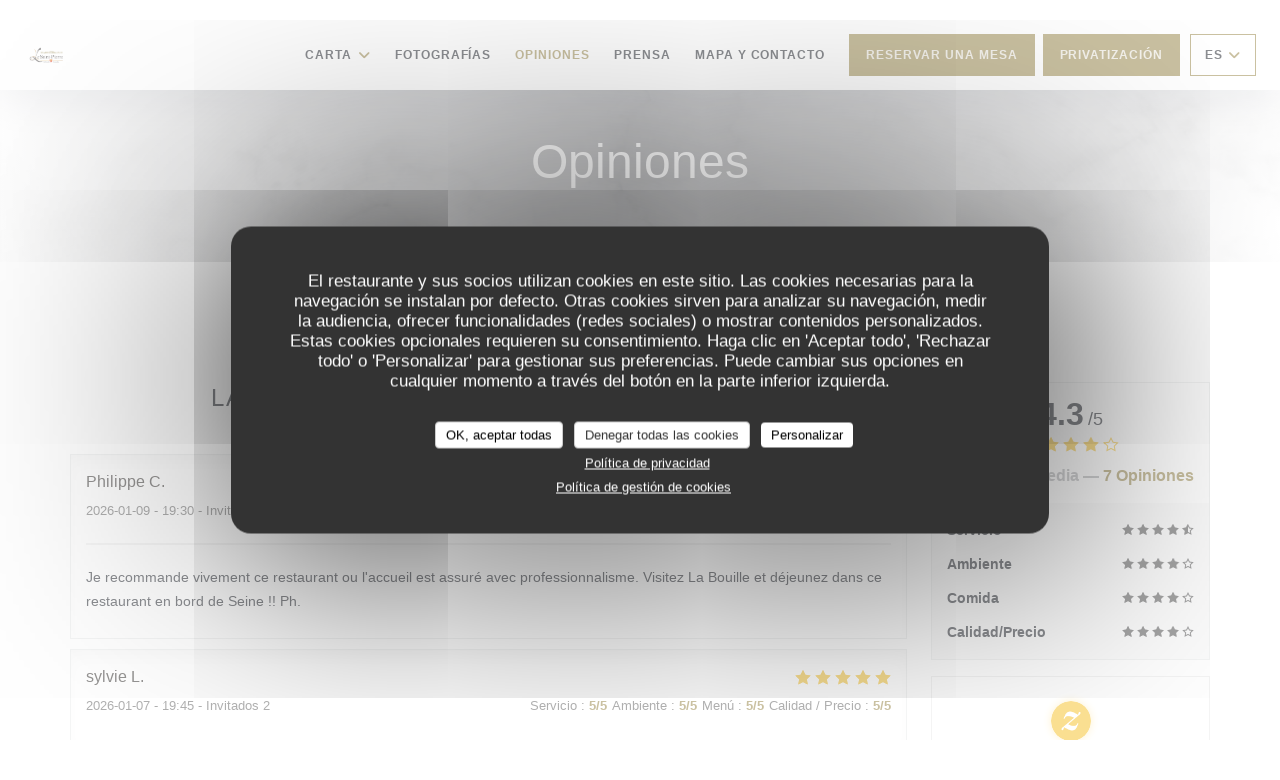

--- FILE ---
content_type: text/html; charset=UTF-8
request_url: https://www.lesaintpierre-labouille.com/es/opiniones/?page=8
body_size: 14698
content:
<!DOCTYPE html>
<!--[if lt IE 7]>      <html class="no-js lt-ie9 lt-ie8 lt-ie7" lang="es"> <![endif]-->
<!--[if IE 7]>         <html class="no-js lt-ie9 lt-ie8" lang="es"> <![endif]-->
<!--[if IE 8]>         <html class="no-js lt-ie9" lang="es"> <![endif]-->
<!--[if gt IE 8]><!-->
<html class="no-js" lang="es">
	<!--<![endif]-->

	<head>
	<!-- Meta -->
	<meta charset="utf-8">
	<meta http-equiv="X-UA-Compatible" content="IE=edge" />
	<meta name="viewport" content="width=device-width, initial-scale=1">
	<title>Opiniones de clientes de Le Saint Pierre, La Bouille - Calificación
4,3 de 5</title>

	<!-- Includes -->
	<meta name="description" content="7 evaluaciones imparciales de cliente de Le Saint Pierre en La
Bouille. Valoración media: 4,3 de 5..." />



<link rel="canonical" href="https://www.lesaintpierre-labouille.com/es/opiniones/?page=8" />

<!-- Facebook Like and Google -->
<meta property="og:title" content="Opiniones de clientes de Le Saint Pierre, La Bouille - Calificación
4,3 de 5 " />
<meta property="og:type" content="website" />
<meta property="og:url" content="http://www.lesaintpierre-labouille.com/es/opiniones/?page=8" />
<meta property="og:image" content="https://ugc.zenchef.com/uploaded-files/354173/albums/creating/I3a5R2iLuSZWDyfd39Qm83Z7FettqM4qOsYQhDJY.website.jpg" />
<meta property="og:site_name" content="Zenchef" />
<meta property="fb:admins" content="685299127" />
<meta property="place:location:latitude" content="49.3522892" />
<meta property="place:location:longitude" content="0.9306203" />
<meta property="og:description" content="7 evaluaciones imparciales de cliente de Le Saint Pierre en La
Bouille. Valoración media: 4,3 de 5..." />



<script>
	window.restaurantId = 354173;
	window.lang = "es";
	window.API_URL = "//api.zenchef.com/api/v1/";
</script>

	<link rel="alternate" hreflang="x-default" href="https://www.lesaintpierre-labouille.com/opiniones/?page=8" />
<link rel="alternate" hreflang="es" href="https://www.lesaintpierre-labouille.com/es/opiniones/?page=8" />
    <link rel="alternate" hreflang="en" href="https://www.lesaintpierre-labouille.com/en/reviews/?page=8" />
    <link rel="alternate" hreflang="it" href="https://www.lesaintpierre-labouille.com/it/recensioni/?page=8" />
    <link rel="alternate" hreflang="de" href="https://www.lesaintpierre-labouille.com/de/rezensionen/?page=8" />
    <link rel="alternate" hreflang="fr" href="https://www.lesaintpierre-labouille.com/?page=8" />
    <link rel="alternate" hreflang="pt" href="https://www.lesaintpierre-labouille.com/pt/avaliacoes/?page=8" />
    <link rel="alternate" hreflang="ru" href="https://www.lesaintpierre-labouille.com/ru/reviews/?page=8" />
    <link rel="alternate" hreflang="cs" href="https://www.lesaintpierre-labouille.com/cs/hodnocení/?page=8" />
    <link rel="alternate" hreflang="ja" href="https://www.lesaintpierre-labouille.com/ja/reviews/?page=8" />
    <link rel="alternate" hreflang="zh" href="https://www.lesaintpierre-labouille.com/zh/reviews/?page=8" />
    <link rel="alternate" hreflang="nl" href="https://www.lesaintpierre-labouille.com/nl/reviews/?page=8" />
    <link rel="alternate" hreflang="el" href="https://www.lesaintpierre-labouille.com/el/reviews/?page=8" />
	<link rel="shortcut icon" href="https://ugc.zenchef.com/3/5/4/1/7/3/1/5/0/2/9/5/2/1752607790_477/8ef6621924a22632d1828cbe4e45a67c.thumb.png" />
	<!-- Preconnect to CDNs for faster resource loading -->
	<link rel="preconnect" href="https://cdnjs.cloudflare.com" crossorigin>
	<link rel="preconnect" href="https://fonts.googleapis.com" crossorigin>
	<link rel="preconnect" href="https://fonts.gstatic.com" crossorigin>

	<!-- Google Web Fonts -->
	
<noscript>
  <style>
    /* Ensure fonts load in browsers with JavaScript disabled */
    [media='print'].font-fallback {
      media: all !important;
    }
  </style>
</noscript>
	<!-- Critical CSS Inline -->
	<style>
		/* Critical styles for above-the-fold content */
		body {margin: 0;}
        		.container {width: 100%; max-width: 1200px; margin: 0 auto;}
        	</style>

	<!-- Critical CSS -->
	<link rel="stylesheet" href="/css/globals/normalize.css">
	<link rel="stylesheet" href="/css/globals/accessibility.css">
	<link rel="stylesheet" href="/css/globals/11/958244/arial/arial/style.css">

	<!-- Non-critical CSS -->
	<link rel="stylesheet" href="//cdnjs.cloudflare.com/ajax/libs/fancybox/3.5.7/jquery.fancybox.min.css" media="print" onload="this.media='all'">
	<link rel="stylesheet" href="/css/globals/backdrop.css" media="print" onload="this.media='all'">
	<link rel="stylesheet" href="/css/globals/shift-away-subtle.css" media="print" onload="this.media='all'">
	<link rel="stylesheet" href="/css/globals/icomoon.css" media="print" onload="this.media='all'">
	<link rel="stylesheet" href="/css/globals/fontawesome.css" media="print" onload="this.media='all'">
				<link rel="stylesheet" href="/css/globals/11/958244/arial/arial/nav.css" media="print" onload="this.media='all'">
	<link rel="stylesheet" href="/css/globals/11/958244/arial/arial/menus.css" media="print" onload="this.media='all'">
	<link rel="stylesheet" href="/css/css_11/958244/arial/arial/main.css?v=23" media="print" onload="this.media='all'">

	<!-- Fallback for browsers without JS -->
	<noscript>
		<link rel="stylesheet" href="//cdnjs.cloudflare.com/ajax/libs/fancybox/3.5.7/jquery.fancybox.min.css">
		<link rel="stylesheet" href="/css/globals/backdrop.css">
		<link rel="stylesheet" href="/css/globals/shift-away-subtle.css">
		<link rel="stylesheet" href="/css/globals/icomoon.css">
		<link rel="stylesheet" href="/css/globals/fontawesome.css">
		<link rel="stylesheet" href="/css/globals/11/958244/arial/arial/nav.css">
		<link rel="stylesheet" href="/css/globals/11/958244/arial/arial/menus.css">
		<link rel="stylesheet" href="/css/css_11/958244/arial/arial/main.css?v=23">
	</noscript>

	<style>
  </style>

  <style>
    .current-page-home .section-header-small .parallax {
    min-height: 80vh;
}

<script src="https://www.instagram.com/restaurantlesaintpierre/" ></div>

.current-page-menus .hero-area {
    min-height: 80vh;
}




.popup {
    color: #AAA;
    margin: 0 auto;
    background: 0 0;
    bottom: auto;
    clear: none;
    float: none;
    font-family: inherit;
    font-size: medium;
    font-style: normal;
    font-weight: 400;
    letter-spacing: normal;
    line-height: normal;
    max-height: none;
    min-height: none;
    text-align: left;
    text-decoration: none;
    text-indent: 0;
    text-transform: none;
    visibility: visible;
    white-space: normal;
    box-sizing: border-box;
    position: relative;
    z-index: 1999999999;
    border-radius: 3px;
    border: 8px solid #000;
    box-shadow: 0px 0px 30px 0px rgba(2, 2, 2, 1);
    background-color: rgba(255, 255, 255, 1);
    height: auto;
    width: 95%;
    max-width: 700px;
    top: 80px;
    opacity: 1;
    align-content: center;

}

.popup-overlay {
    background-color: rgba(0, 0, 0, .6);
    position: fixed;
    height: 100%;
    width: 100%;
    top: 0;
    left: 0;
    right: 0;
    bottom: 0;
    overflow: auto;
    align-content: center;
    z-index: 1999999999;
}

.fit-picture {
    align-content: center;
    width: 100%;
}

.popup-close {
    -webkit-appearance: button;
    text-align: center;
    position: absolute;
    cursor: pointer;
    left: -20px;
    top: -20px;
    color: #fff;
    font-size: 30px;
    border: 2px solid #eee;
    border-radius: 40px;
    box-shadow: 0px 0px 15px 1px rgba(2, 2, 2, .75);
    text-shadow: 0px 0px 0px rgba(0, 0, 0, .23);
    background-color: rgba(0, 0, 0, 1);
    width: auto;
    height: auto;
    padding-top: 0px;
    padding-bottom: 0px;
}  </style>

	<!-- Widget URL -->
	<script>
		var hasNewBookingWidget = 1;
	</script>
</head>

	<body class="current-page-reviews">
		<a href="#main-content" class="skip-link sr-only-focusable">Saltar al contenido principal</a>

		<!-- Header -->
		<nav class="nav " role="navigation" aria-label="Navegación principal">
	<div class="homelink">
			<a href="/es/" title="Home Le Saint Pierre">	
			<img class="logo" src="https://ugc.zenchef.com/3/5/4/1/7/3/1/5/0/2/9/5/2/1752607790_477/8ef6621924a22632d1828cbe4e45a67c.png" alt="Logo Le Saint Pierre"/>
		</a>
	</div>
	<div class="nav-items-wrap ">
		<ul class="nav__items">
	<!-- Menu -->
			<li class="nav__item dropdown-wrap nav__item--menus">
			<a title="Carta" href="/es/menus/">Carta <i class="fa fa-angle-down"></i></a>
			<ul class="dropdown">
									<li>
						<a href="/es/menus/#menu-435825">A la carte</a>
					</li>
									<li>
						<a href="/es/menus/#menu-460619">Menu Bistro 19,90 € ou 24,90 €</a>
					</li>
									<li>
						<a href="/es/menus/#menu-437934">Menu Signature 44,50  €</a>
					</li>
									<li>
						<a href="/es/menus/#menu-456346">Menu Dégustation 61,50 €</a>
					</li>
									<li>
						<a href="/es/menus/#menu-459532">Menu plaisirs d ‘antan... 75 €</a>
					</li>
									<li>
						<a href="/es/menus/#menu-435829">Formule « Bonne Bouille » jusqu'à 12ans 14 €</a>
					</li>
							</ul>
		</li>
	
	<!-- Gallery -->
			<li class="nav__item nav__item--gallery">
			<a title="Fotografías" href="/es/fotografias/">Fotografías</a>
		</li>
	
	
	<!-- Reviews -->
			<li class="nav__item nav__item--reviews">
			<a title="Opiniones" href="/es/opiniones/?page=8">Opiniones</a>
		</li>
	
	<!-- Events -->
	
	<!-- Press -->
			<li class="nav__item nav__item--press">
			<a title="Prensa" href="/es/sobre-nosotros/">Prensa</a>
		</li>
	
	<!-- Restaurants -->
	
	<!-- Custom page -->
				
	<!-- Custom link -->
	
	<!-- Custom button -->
	
	<!-- Contact -->
	<li class="nav__item nav__item--contact">
		<a title="Mapa y Contacto" href="/es/direccion-de-contacto/">Mapa y Contacto</a>
	</li>

	<!-- Language -->
	
	<!-- Buttons -->
	</ul>

		<div class="nav__buttons">
			<!-- Buttons -->
			<div class="buttons-wrap-header">
							<a
			class="btn btn--std btn--booking iframe--widget"
            data-zc-action="open">
						Reservar una mesa					</a>
	
		<a
		data-fancybox data-type='iframe'
		class="btn btn--std btn--privatization iframe--widget"
		href="https://bookings.zenchef.com/privatisation?rid=354173&lang=es&pid=1001&fullscreen&withCloseButton=1"
        rel="noreferer,noopener"
		target="_blank">
				Privatización			</a>
			</div>

			<!-- Language -->
			<div class="dropdown-wrap drodown-wrap--lang btn btn--light">
	<span>
				ES		<i class="fa fa-angle-down"></i>
	</span>
	<ul class="dropdown">
					<li class="lang lang-en">
				<a href="/en/reviews/?page=8">
										EN				</a>
			</li>
					<li class="lang lang-it">
				<a href="/it/recensioni/?page=8">
										IT				</a>
			</li>
					<li class="lang lang-de">
				<a href="/de/rezensionen/?page=8">
										DE				</a>
			</li>
					<li class="lang lang-fr">
				<a href="/avis/?page=8">
										FR				</a>
			</li>
					<li class="lang lang-pt">
				<a href="/pt/avaliacoes/?page=8">
										PT				</a>
			</li>
					<li class="lang lang-ru">
				<a href="/ru/reviews/?page=8">
										RU				</a>
			</li>
					<li class="lang lang-cs">
				<a href="/cs/hodnocení/?page=8">
										CS				</a>
			</li>
					<li class="lang lang-ja">
				<a href="/ja/reviews/?page=8">
										JA				</a>
			</li>
					<li class="lang lang-zh">
				<a href="/zh/reviews/?page=8">
										ZH				</a>
			</li>
					<li class="lang lang-nl">
				<a href="/nl/reviews/?page=8">
										NL				</a>
			</li>
					<li class="lang lang-el">
				<a href="/el/reviews/?page=8">
										EL				</a>
			</li>
			</ul>
</div>

			<!-- Toggle Menu -->
			<div class="burger-button" onclick="display_burger_menu()" role="button" tabindex="0" aria-label="Abrir/cerrar menú" aria-expanded="false" aria-controls="burger-menu">
				<span class="burger-button__item"></span>
				<span class="burger-button__item"></span>
				<span class="burger-button__item"></span>
			</div>
		</div>
	</div>
</nav>

<!-- Burger Menu -->
<div class="burger-menu " id="burger-menu" role="dialog" aria-modal="true" aria-label="Navegación principal">
	<div class="burger-menu-items-wrap">
		<ul class="burger-menu__items">
			<!-- Menu -->
							<li class="burger-menu__item burger-menu__item--menus dropdown-wrap">
					<span>
						<a class="burger-menu__dropdown-link" title="Carta" href="/es/menus/">Carta</a>
						<i class="fa fa-angle-down" onclick="display_burger_dropdown(this)" role="button" tabindex="0" aria-label="Expandir submenú" aria-expanded="false"></i>
					</span>
					<ul class="dropdown">
													<li>
								<a onclick="remove_burger_menu()" href="/es/menus/#menu-435825">A la carte</a>
							</li>
													<li>
								<a onclick="remove_burger_menu()" href="/es/menus/#menu-460619">Menu Bistro 19,90 € ou 24,90 €</a>
							</li>
													<li>
								<a onclick="remove_burger_menu()" href="/es/menus/#menu-437934">Menu Signature 44,50  €</a>
							</li>
													<li>
								<a onclick="remove_burger_menu()" href="/es/menus/#menu-456346">Menu Dégustation 61,50 €</a>
							</li>
													<li>
								<a onclick="remove_burger_menu()" href="/es/menus/#menu-459532">Menu plaisirs d ‘antan... 75 €</a>
							</li>
													<li>
								<a onclick="remove_burger_menu()" href="/es/menus/#menu-435829">Formule « Bonne Bouille » jusqu'à 12ans 14 €</a>
							</li>
											</ul>
				</li>
			
			<!-- Gallery -->
							<li class="burger-menu__item burger-menu__item--gallery">
					<a title="Fotografías" href="/es/fotografias/">Fotografías</a>
				</li>
			
			
			<!-- Reviews -->
							<li class="burger-menu__item burger-menu__item--reviews">
					<a title="Opiniones" href="/es/opiniones/?page=8">Opiniones</a>
				</li>
			
			<!-- Events -->
			
			<!-- Press -->
							<li class="burger-menu__item burger-menu__item--press">
					<a title="Prensa" href="/es/sobre-nosotros/">Prensa</a>
				</li>
			
			<!-- Restaurants -->
			
			<!-- Custom page -->
										
			<!-- Custom link -->
			
			<!-- Custom button -->
			
			<!-- Contact -->
			<li class="burger-menu__item burger-menu__item--contact">
				<a title="Mapa y Contacto" href="/es/direccion-de-contacto/">Mapa y Contacto</a>
			</li>
		</ul>

		<!-- Buttons -->
		<div class="buttons-wrap-header">
						<a
			class="btn btn--std btn--booking iframe--widget"
            data-zc-action="open">
						Reservar una mesa					</a>
	
		<a
		data-fancybox data-type='iframe'
		class="btn btn--std btn--privatization iframe--widget"
		href="https://bookings.zenchef.com/privatisation?rid=354173&lang=es&pid=1001&fullscreen&withCloseButton=1"
        rel="noreferer,noopener"
		target="_blank">
				Privatización			</a>
		</div>

		<!-- Language -->
		<ul class="language-list">
			<li class="lang lang-en">
					<a class="btn-circle btn--small btn--ghost" href="/en/reviews/?page=8">
				EN			</a>
				</li>
			<li class="lang lang-it">
					<a class="btn-circle btn--small btn--ghost" href="/it/recensioni/?page=8">
				IT			</a>
				</li>
			<li class="lang lang-de">
					<a class="btn-circle btn--small btn--ghost" href="/de/rezensionen/?page=8">
				DE			</a>
				</li>
			<li class="lang lang-fr">
					<a class="btn-circle btn--small btn--ghost" href="/avis/?page=8">
				FR			</a>
				</li>
			<li class="lang lang-pt">
					<a class="btn-circle btn--small btn--ghost" href="/pt/avaliacoes/?page=8">
				PT			</a>
				</li>
			<li class="lang lang-ru">
					<a class="btn-circle btn--small btn--ghost" href="/ru/reviews/?page=8">
				RU			</a>
				</li>
			<li class="lang lang-cs">
					<a class="btn-circle btn--small btn--ghost" href="/cs/hodnocení/?page=8">
				CS			</a>
				</li>
			<li class="lang lang-ja">
					<a class="btn-circle btn--small btn--ghost" href="/ja/reviews/?page=8">
				JA			</a>
				</li>
			<li class="lang lang-zh">
					<a class="btn-circle btn--small btn--ghost" href="/zh/reviews/?page=8">
				ZH			</a>
				</li>
			<li class="lang lang-nl">
					<a class="btn-circle btn--small btn--ghost" href="/nl/reviews/?page=8">
				NL			</a>
				</li>
			<li class="lang lang-el">
					<a class="btn-circle btn--small btn--ghost" href="/el/reviews/?page=8">
				EL			</a>
				</li>
	</ul>

		<!-- Social media -->
			<ul class="social-media-wrap">
					<li  >
				<a class="btn-square btn--light" href="https://www.facebook.com/lesaintpierre.labouille" rel="noreferer,noopener" target="_blank" title="Facebook">
					<i class="fab fa-facebook" aria-hidden="true"></i>
					<span class="sr-only">Facebook ((abre en una nueva ventana))</span>
				</a>
			</li>
		
		
					<li  >
				<a class="btn-square btn--light" href="https://www.instagram.com/restaurantlesaintpierre/" rel="noreferer,noopener" target="_blank" title="Instagram">
					<i class="fab fa-instagram" aria-hidden="true"></i>
					<span class="sr-only">Instagram ((abre en una nueva ventana))</span>
				</a>
			</li>
			</ul>
	</div>
</div>

<!-- Hero Picture -->
<div class="hero-picture hero-picture--small reveal" style="background-image: url('https://www.lesaintpierre-labouille.com/i/le-saint-pierre/3/5/4/1/7/3/1/5/0/2/9/5/2/1714309818_162/fca2b6d75a0f59130828384ee0c50ef0.small_original.jpg');">
	<div class="hero-picture__content page-content page-content--xl">
		<h1 class="hero-picture__title text--center reveal-2">Opiniones</h1>
	</div>
</div>
<div class="page-content-wrap grid grid-1-col grid-gap-md">
	<section class="s--reviews page-content page-content--xl grid grid-w-sidebar reveal-1">
		<div class="reviews-wrap">
			<!-- content -->
			<html><head><link rel="shortcut icon" href="/build/favicon.ico"><link href="/build/bundle.f9287.css" rel="stylesheet" media="only x" onload="this.media='all'"><noscript><link rel="stylesheet" href="/build/bundle.f9287.css"></noscript><script crossorigin="anonymous" src="/build/bundle.095a0.esm.js" type="module"></script><script nomodule="" src="/build/polyfills.a3b7c.js"></script><script nomodule="" defer="defer" src="/build/bundle.030f3.js"></script></head><body></body></html>			<div class="my-preact-app">
				<script type="application/json">
					{
					"templateId": "11"
					}
				</script>
			</div>
		</div>

		<div class="side sticky">
			<div class="reviews__global reviews__global--side">
	<div class="reviews-global__average">
		<div>
			<span class="reviews-global__note">4.3</span>
			<span class="reviews-global__total">/5</span>
		</div>

		<div>
			<div class="stars">
				<span class="stars__filled" style="width: 85.714%"></span>
			</div>
			<p class="reviews-global__number">Valoración media — <span>7 Opiniones</span></p>
		</div>
	</div>
	
	<div class="reviews-global__details">
		<div class="reviews-global__criterion">
			<span>Servicio</span>
			<div class="stars">
				<span class="stars__filled-black" style="width: 92%"></span>
			</div>
		</div>
		<div class="reviews-global__criterion">
			<span>Ambiente</span>
			<div class="stars">
				<span class="stars__filled-black" style="width: 80%"></span>
			</div>
		</div>
		<div class="reviews-global__criterion">
			<span>Comida</span>
			<div class="stars">
				<span class="stars__filled-black" style="width: 86%"></span>
			</div>
		</div>
		<div class="reviews-global__criterion">
			<span>Calidad/Precio</span>
			<div class="stars">
				<span class="stars__filled-black" style="width: 82%"></span>
			</div>
		</div>
	</div>
</div><div class="reviews__verified">
	<img src="/img/badge-avis-zenchef.png" alt="100% de opiniones comprobadas">
	<div class="reviews-verified__text">
		<h4>100% de opiniones comprobadas</h4>
		<p>Solo los clientes que reservaron dejaron su opinión</p>
	</div>
</div>		</div>
	</section>

	<!-- Widgets TripAdvisor -->
			<section class="page-content page-content--xl s--tripadvisor reveal">
			<div class="reveal-1">
					<div id="TA_selfserveprop798" class="widget-tripadvisor TA_selfserveprop">
		<ul id="ezuWKhCkiZZ" class="TA_links crV76ns">
			<li id="7HtEMPRBX" class="kXenKzP">
				<a target="_blank" rel="noreferer,noopener,nofollow" href="https://www.tripadvisor.fr/"><img src="https://www.tripadvisor.fr/img/cdsi/img2/branding/150_logo-11900-2.png" alt="TripAdvisor"/></a>
			</li>
		</ul>
	</div>
	<script src="https://www.jscache.com/wejs?wtype=selfserveprop&amp;uniq=798&amp;locationId=https://www.tripadvisor.fr/Restaurant_Review-g1830418-d1830419-Reviews-Le_Saint_Pierre-La_Bouille_Seine_Maritime_Haute_Normandie_Normandy.html&amp;lang=fr&amp;rating=true&amp;nreviews=4&amp;writereviewlink=true&amp;popIdx=true&amp;iswide=true&amp;border=true&amp;display_version=2"></script>
			</div>
		</section>
	</div>

<footer>
	<div class="footer__top">
		<div class="footer-top__content page-content page-content--xl text--sm grid grid-4-col grid-gap-md">
			<div class="footer__infos">
				<h3>Le Saint Pierre</h3>
				<div class="grid grid-1-col grid-gap-xs">
					<a class="restaurant-address" href="https://www.google.com/maps/dir/?api=1&destination=Le+Saint+Pierre+4+Pl.+du+Bateau++76530+La+Bouille+fr" target="_blank" rel="noreferer,noopener">
	4 Pl. du Bateau		76530 La Bouille	<span class="sr-only"> ((abre en una nueva ventana))</span>
</a>
					<a class="restaurant-phone" href="tel:0235187939">02 35 18 79 39</a>                    				</div>
			</div>
			<div class="footer__btns">
				<h5>Reserva</h5>
				<hr class="divider--white divider--small">
				<div class="grid grid-1-col grid-gap-sm">
								<a
			class="btn btn--std btn--small btn--booking iframe--widget"
            data-zc-action="open">
						Reservar una mesa					</a>
	
		<a
		data-fancybox data-type='iframe'
		class="btn btn--std btn--small btn--privatization iframe--widget"
		href="https://bookings.zenchef.com/privatisation?rid=354173&lang=es&pid=1001&fullscreen&withCloseButton=1"
        rel="noreferer,noopener"
		target="_blank">
				Privatización			</a>
				</div>
			</div>
			<div class="footer__socials">
				<h5>Seguirnos</h5>
				<hr class="divider--white divider--small">
					<ul class="social-media-wrap">
					<li  >
				<a class="btn-square btn--light btn--small" href="https://www.facebook.com/lesaintpierre.labouille" rel="noreferer,noopener" target="_blank" title="Facebook">
					<i class="fab fa-facebook" aria-hidden="true"></i>
					<span class="sr-only">Facebook ((abre en una nueva ventana))</span>
				</a>
			</li>
		
		
					<li  >
				<a class="btn-square btn--light btn--small" href="https://www.instagram.com/restaurantlesaintpierre/" rel="noreferer,noopener" target="_blank" title="Instagram">
					<i class="fab fa-instagram" aria-hidden="true"></i>
					<span class="sr-only">Instagram ((abre en una nueva ventana))</span>
				</a>
			</li>
			</ul>
				<a data-fancybox data-type="iframe" href="//nl.zenchef.com/optin-form.php?rpid=rpid_CK75XMFH&lang=es" class="btn btn--std btn--small btn--newsletter" rel="noreferer,noopener" target="_blank">
		Boletín	</a>
			</div>
						<div class="footer__rewards">
				<h5>recompensas</h5>
				<hr class="divider--white divider--small">
					<div class="rewards-wrap">
		
					<div class="reward tippy" data-tippy-content="Fait Maison">
				<img src="/img/rewards/reward_fait-maison.png" alt="Fait maison"/>
			</div>
		
				
		
		
		
		
					<div class="reward tippy" data-tippy-content="Produits ici cuisines ici">
				<img src="/img/rewards/reward_produits-ici-cuisines-ici.png" alt="Produits ici cuisines ici"/>
			</div>
		
		
		
		
		<!--  -->
	</div>
			</div>
					</div>
	</div>
	<div class="footer__bottom">
		<div class="footer-bottom__content flex-wrap page-content page-content--xl text--sm">
			<p class="footer__copyright">
	&copy; 2026 Le Saint Pierre — Creación de página web de restaurante con 	<a href="https://www.zenchef.com/" rel="noopener" target="_blank" class="zcf-link">Zenchef<span class="sr-only"> ((abre en una nueva ventana))</span></a>
</p>
			<p class="footer__links">
    	<a class="separator-tiny" href="/es/notas-legales/" rel="nofollow" target="_blank">Menciones legales<span class="sr-only"> ((abre en una nueva ventana))</span></a>
	<a class="separator-tiny" href="https://bookings.zenchef.com/gtc?rid=354173&host=www.lesaintpierre-labouille.com" rel="nofollow" target="_blank">TÉRMINOS DE USO<span class="sr-only"> ((abre en una nueva ventana))</span></a>
	<a class="separator-tiny" href="/es/politica-de-privacidad/" rel="nofollow" target="_blank">Política de protección de datos personales<span class="sr-only"> ((abre en una nueva ventana))</span></a>
	<a class="separator-tiny" href="/es/politica-cookies/" rel="nofollow" target="_blank">Política de cookies<span class="sr-only"> ((abre en una nueva ventana))</span></a>
</p>
		</div>
	</div>
</footer>

<!-- Loader -->
<div class="loader-wrap loader-wrap--">
	<div class="loader">
		<div class="homelink">
			<a href="/es/" title="Home Le Saint Pierre">	
			<img class="logo" src="https://ugc.zenchef.com/3/5/4/1/7/3/1/5/0/2/9/5/2/1752607790_477/8ef6621924a22632d1828cbe4e45a67c.png" alt="Logo Le Saint Pierre"/>
		</a>
	</div>	</div>
</div>
<!-- JS -->
<script>
	var template = '11';
	var templateIdForWidget = '11';
</script>
<script src="//ajax.googleapis.com/ajax/libs/jquery/3.4.1/jquery.min.js"></script>
<script src="/js/libs/jquery.form.js?v=23"></script>
<script src="/js/libs/jquery.validate.js?v=23"></script>
<script src="/js/libs/jquery.validate.ajax.js?v=23"></script>
<!-- <script src="/js/libs/modernizr-3.6.0.min.js?v=23"></script> -->
<script src="//cdnjs.cloudflare.com/ajax/libs/fancybox/3.5.7/jquery.fancybox.min.js"></script>
<script src="/js/libs/popper.min.js?v=23"></script>
<script src="/js/libs/tippy-bundle.iife.min.js?v=23"></script>

<script src="/js/globals/script.js?v=23"></script>
<script src="/js/globals/getRestoIdKonamiCode.js?v=23"></script>

	<script src="/js/js_11/main.js?v=23"></script>




<!-- Includes -->
<div id="modal-contact" class="modal" style="display: none; max-width: 500px;">
	<h3>¿Desea ponerse en contacto con nosotros? <br />
Rellene el siguiente formulario.</h3>
	<form name="contact-form" class="form" id="contact-form" action="#" novalidate="novalidate">
	<input type="hidden" name="restaurant_public_id" id="restaurant_public_id" value="rpid_CK75XMFH">
	<input type="hidden" name="lang" id="lang" value="es">
	<input type="hidden" name="token" id="token" value="695421d56a8024952fde87fcbf8bb4d2">

	<div class="input--small">
		<input type="text" name="firstname" id="firstname" value="" placeholder="Título *" aria-label="Título" autocomplete="given-name" required="required" aria-required="true" title="Este campo es obligatorio">
	</div>

	<div class="input--small">
		<input type="text" name="lastname" id="lastname" value="" placeholder="Nombre *" aria-label="Nombre" autocomplete="family-name" required="required" aria-required="true" title="Este campo es obligatorio">
	</div>

	<div class="input--small">
		<input type="email" name="email" id="email" value="" placeholder="Su dirección de email *" aria-label="Su dirección de email" autocomplete="email" required="required" aria-required="true" title="Este campo es obligatorio" data-msg-email="Introduzca un email válido">
	</div>

	<div class="input--small">
		<input type="text" name="phone" id="phone" value="" placeholder="Numero de teléfono *" aria-label="Numero de teléfono" autocomplete="tel" required="required" aria-required="true" title="Este campo es obligatorio">
	</div>

	<div class="input--full">
		<textarea name="message" id="message" placeholder="Mensaje" aria-label="Mensaje" rows="6"></textarea>
	</div>
        <div class="input--full" style="font-size:10px !important;">
        De acuerdo con la normativa de protección de datos, puede ejercer su derecho a no recibir comunicaciones comerciales inscribiéndose en la Lista Robinson: <a href="https://www.listarobinson.es" target="_blank" rel="noopener noreferrer">listarobinson.es</a>. Para más información sobre el tratamiento de sus datos, consulte nuestra <a href="/es/politica-de-privacidad/" target="_blank">política de privacidad</a>.    </div>
    
	<input class="btn btn--std input--full" type="submit" id="send" value="Enviar">

	<div class="step2 hidden">
		<strong>¡Gracias! </strong>Hemos recibido su mensaje. Nos pondremos en contacto con usted lo antes posible.<br>Para cualquier solicitud de reserva, haga clic directamente en el botón Reservar.	</div>
</form>
</div>    <script id="restaurantJsonLd" type="application/ld+json">
{
    "@context":"https://schema.googleapis.com"
    ,"@type":"Restaurant"
    ,"@id":"https://www.lesaintpierre-labouille.com"
    ,"image":"https://ugc.zenchef.com/uploaded-files/354173/albums/creating/I3a5R2iLuSZWDyfd39Qm83Z7FettqM4qOsYQhDJY.website.jpg"
    ,"name":"Le Saint Pierre"
    ,"address":{
        "@type":"PostalAddress",
        "addressLocality":"La Bouille",
        "postalCode":"76530",
        "streetAddress":"4 Pl. du Bateau",
        "addressCountry":"FR",
        "addressRegion":"La Bouille"
    }
    ,"priceRange":"€"
    ,"servesCuisine":["","Hecho en casa","productos frescos","Producto regional","Cocina Tradicional"]    ,"telephone":"0235187939"
    ,"url":"https://www.lesaintpierre-labouille.com"
    ,"geo":{
        "@type":"GeoCoordinates",
        "latitude":"49.3522892",
        "longitude":"0.9306203"
    }
        ,"logo":"https://ugc.zenchef.com/uploaded-files/354173/albums/creating/I3a5R2iLuSZWDyfd39Qm83Z7FettqM4qOsYQhDJY.website.jpg"
    
        ,"potentialAction":[
    {
        "@type":"ReserveAction",
        "target":{
            "@type":"EntryPoint",
            "urlTemplate":"https://www.lesaintpierre-labouille.com/es/reservar-una-mesa/?lang=es&rid=354173",
            "inLanguage":"es",
            "actionPlatform":[
                "http://schema.org/MobileWebPlatform",
                "http://schema.org/DesktopWebPlatform",
                "http://schema.org/IOSPlatform",
                "http://schema.org/AndroidPlatform"
            ]
        },
        "result":{
            "@type":"FoodEstablishmentReservation",
            "name":"Reservar una mesa"
        }
    }
    ]
    
        ,"aggregateRating": {
        "@type": "AggregateRating",
	    "worstRating": "0",
	    "bestRating": "5",
	    "ratingValue": "4.3",
	    "ratingCount": "7"
	}
	
        ,"acceptsReservations" : "yes"
    
    ,"hasMenu":"https://www.lesaintpierre-labouille.com/es/menus/"

    
    
    
    
                ,"award": ""
            
    
    
        ,
    "review": [

    ]
    }
</script><script src="/js/libs/tarteaucitron/tarteaucitron.js?v=3"></script>
<style>
    /* Hide tarteaucitron button icons */
    #tarteaucitronRoot .tarteaucitronCheck::before,
    #tarteaucitronRoot .tarteaucitronCross::before,
    #tarteaucitronRoot .tarteaucitronPlus::before {
        display: none !important;
    }
    
    /* Remove text shadow from Allow/Deny buttons */
    #tarteaucitronRoot .tarteaucitronAllow,
    #tarteaucitronRoot .tarteaucitronDeny {
        text-shadow: none !important;
    }
    
    /* Replace icon with Cookies button */
    #tarteaucitronIcon #tarteaucitronManager {
        background: #333;
        border-radius: 4px !important;
        padding: 10px 20px !important;
    }
    
    #tarteaucitronIcon #tarteaucitronManager img {
        display: none !important;
    }
    
    #tarteaucitronIcon #tarteaucitronManager:after {
        content: "🍪";
        color: #fff;
        font-size: 20px !important;
        line-height: 1;
    }
    
    #tarteaucitronIcon #tarteaucitronManager:hover {
        background: #555;
    }
    
    /* Change button colors to neutral (no red/green) */
    #tarteaucitronRoot .tarteaucitronAllow,
    #tarteaucitronRoot .tarteaucitronDeny {
        background-color: #ffffff !important;
        color: #333333 !important;
        border: 1px solid #cccccc !important;
    }
    
    #tarteaucitronRoot .tarteaucitronAllow:hover,
    #tarteaucitronRoot .tarteaucitronDeny:hover {
        background-color: #f5f5f5 !important;
    }
    
    /* Visual feedback for selected state - change background color */
    #tarteaucitronRoot .tarteaucitronIsAllowed .tarteaucitronAllow {
        background-color: #4a90e2 !important;
        color: #ffffff !important;
        border-color: #4a90e2 !important;
    }
    
    #tarteaucitronRoot .tarteaucitronIsDenied .tarteaucitronDeny {
        background-color: #7a7a7a !important;
        color: #ffffff !important;
        border-color: #7a7a7a !important;
    }
    
    /* Reduce font size for disclaimer paragraph */
    #tarteaucitronInfo {
        font-size: 13px !important;
        line-height: 1.4 !important;
    }
    
    /* Also apply neutral colors to Accept All/Deny All buttons */
    #tarteaucitronRoot #tarteaucitronAllAllowed,
    #tarteaucitronRoot #tarteaucitronAllDenied,
    #tarteaucitronRoot .tarteaucitronCTAButton {
        background-color: #ffffff !important;
        color: #333333 !important;
        border: 1px solid #cccccc !important;
    }
    
    #tarteaucitronRoot #tarteaucitronAllAllowed:hover,
    #tarteaucitronRoot #tarteaucitronAllDenied:hover,
    #tarteaucitronRoot .tarteaucitronCTAButton:hover {
        background-color: #f5f5f5 !important;
    }
    
    /* When Accept All is clicked */
    #tarteaucitronRoot #tarteaucitronAllAllowed:active,
    #tarteaucitronRoot #tarteaucitronAllAllowed:focus {
        background-color: #4a90e2 !important;
        color: #ffffff !important;
    }
    
    /* When Deny All is clicked */
    #tarteaucitronRoot #tarteaucitronAllDenied:active,
    #tarteaucitronRoot #tarteaucitronAllDenied:focus {
        background-color: #7a7a7a !important;
        color: #ffffff !important;
    }
    
    /* Style cookie policy and privacy policy as white text links */
    #tarteaucitron #tarteaucitronCookiePolicyUrlDialog,
    #tarteaucitron #tarteaucitronPrivacyUrlDialog {
        background: transparent !important;
        color: #fff !important;
        font-size: 13px !important;
        margin-bottom: 3px !important;
        margin-left: 7px !important;
        padding: 0 !important;
        border: 0 !important;
        border-radius: 0 !important;
        display: inline-block !important;
        line-height: normal !important;
        font-family: inherit !important;
        font-weight: normal !important;
        text-align: center !important;
        vertical-align: baseline !important;
        cursor: pointer !important;
        text-decoration: underline !important;
    }
    
    #tarteaucitron #tarteaucitronCookiePolicyUrlDialog:hover,
    #tarteaucitron #tarteaucitronPrivacyUrlDialog:hover {
        text-decoration: none !important;
    }
    
    /* For the ones in the alert banner */
    #tarteaucitronAlertBig #tarteaucitronCookiePolicyUrl,
    #tarteaucitronAlertBig #tarteaucitronPrivacyUrl {
        background: transparent !important;
        color: #fff !important;
        font-size: 13px !important;
        margin-bottom: 3px !important;
        margin-left: 7px !important;
        padding: 0 !important;
        display: inline-block !important;
        cursor: pointer !important;
        text-decoration: underline !important;
        border: 0 !important;
    }
    
    #tarteaucitronAlertBig #tarteaucitronCookiePolicyUrl:hover,
    #tarteaucitronAlertBig #tarteaucitronPrivacyUrl:hover {
        text-decoration: none !important;
    }
    
    /* Change font size from 16px to 13px for all these buttons */
    #tarteaucitronAlertBig #tarteaucitronCloseAlert,
    #tarteaucitronAlertBig #tarteaucitronPersonalize,
    #tarteaucitronAlertBig #tarteaucitronPersonalize2,
    .tarteaucitronCTAButton,
    #tarteaucitronRoot .tarteaucitronDeny,
    #tarteaucitronRoot .tarteaucitronAllow {
        font-size: 13px !important;
    }
    
    /* Ensure consistent border radius for action buttons only */
    #tarteaucitronAlertBig #tarteaucitronCloseAlert {
        border-radius: 4px !important;
    }
</style>
<script>
    // Define Waze embed service
    tarteaucitron.services = tarteaucitron.services || {};
    tarteaucitron.services.wazeembed = {
        "key": "wazeembed",
        "type": "api",
        "name": "Waze Map (Google)",
        "uri": "https://www.waze.com/legal/privacy",
        "needConsent": true,
        "cookies": ['NID', 'SID', 'HSID', 'APISID', 'SAPISID', '1P_JAR'],
        "js": function () {
            "use strict";
            tarteaucitron.fallback(['wazeembed'], function (x) {
                var frame_title = tarteaucitron.getElemAttr(x, "title") || 'Waze map iframe',
                    width = tarteaucitron.getElemAttr(x, "data-width") || '100%',
                    height = tarteaucitron.getElemAttr(x, "data-height") || '400',
                    url = tarteaucitron.getElemAttr(x, "data-url");

                return '<iframe title="' + frame_title + '" src="' + url + '" width="' + width + '" height="' + height + '" style="border: 0; width: 100%;" allowfullscreen></iframe>';
            });
        },
        "fallback": function () {
            "use strict";
            var id = 'wazeembed';
            tarteaucitron.fallback(['wazeembed'], function (elem) {
                elem.style.width = '100%';
                elem.style.height = '400px';
                return tarteaucitron.engage(id);
            });
        }
    };

    $(document).ready(function() {
        //Facebook
        (tarteaucitron.job = tarteaucitron.job || []).push('facebook');

        //Twitter
        (tarteaucitron.job = tarteaucitron.job || []).push('twitter');

        //Google jsAPI
        (tarteaucitron.job = tarteaucitron.job || []).push('jsapi');
        
        //Waze Maps
        (tarteaucitron.job = tarteaucitron.job || []).push('wazeembed');

        
        
        
        tarteaucitron.init({
            "hashtag": "#tarteaucitron",
            "highPrivacy": true,
            "orientation": "middle",
            "adblocker": false,
            "showAlertSmall": false,
            "cookieslist": true,
            "removeCredit": true,
            "mandatory": true,
            "mandatoryCta": false,
            "iconPosition": "BottomLeft",
            "googleConsentMode": true,
            "showDetailsOnClick": false,
            "privacyUrl": "/es/politica-de-privacidad/",
            "cookiePolicyUrl": "/es/politica-cookies/",
        });

    });
</script>
<!-- Zenchef Widget SDK -->
<script>;(function (d, s, id) {const el = d.getElementsByTagName(s)[0]; if (d.getElementById(id) || el.parentNode == null) {return;} var js = d.createElement(s);  js.id = id; js.async = true; js.src = 'https://sdk.zenchef.com/v1/sdk.min.js';  el.parentNode.insertBefore(js, el); })(document, 'script', 'zenchef-sdk')</script>
<div
        class="zc-widget-config"
        data-restaurant="354173"
        data-lang="es"
></div>
</body>

</html>


--- FILE ---
content_type: application/x-javascript;charset=UTF-8
request_url: https://www.tripadvisor.com/wejs?wtype=selfserveprop&uniq=798&locationId=https://www.tripadvisor.fr/Restaurant_Review-g1830418-d1830419-Reviews-Le_Saint_Pierre-La_Bouille_Seine_Maritime_Haute_Normandie_Normandy.html&lang=fr&rating=true&nreviews=4&writereviewlink=true&popIdx=true&iswide=true&border=true&display_version=2
body_size: 310
content:
(function(t,r,i,p){i=t.createElement(r);i.src="https://www.tripadvisor.fr/WidgetEmbed-selfserveprop?border=true&popIdx=true&iswide=true&locationId=https%3A%2F%2Fwww.tripadvisor.fr%2FRestaurant_Review-g1830418-d1830419-Reviews-Le_Saint_Pierre-La_Bouille_Seine_Maritime_Haute_Normandie_Normandy.html&display_version=2&uniq=798&rating=true&lang=fr&nreviews=4&writereviewlink=true";i.async=true;p=t.getElementsByTagName(r)[0];p.parentNode.insertBefore(i,p)})(document,"script");
